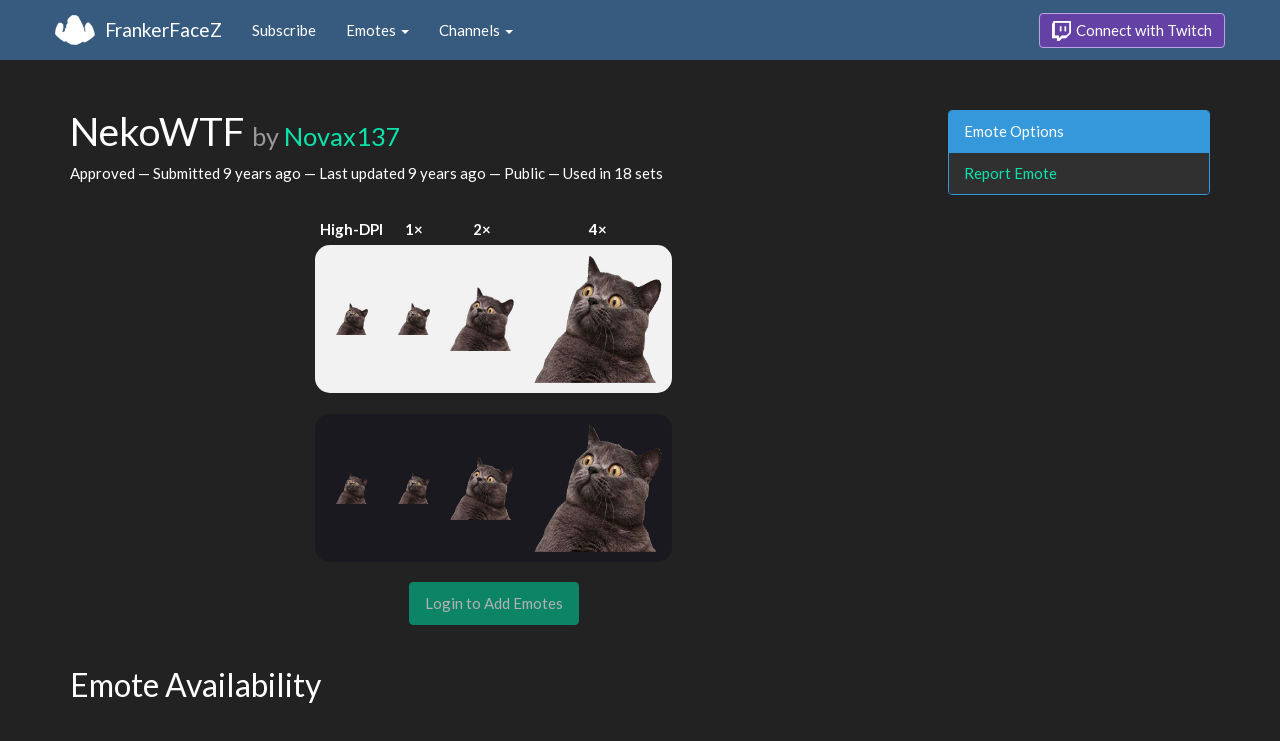

--- FILE ---
content_type: text/html; charset=utf-8
request_url: https://www.frankerfacez.com/emoticon/136247-NekoWTF
body_size: 3035
content:
<!DOCTYPE html>
<html>
  <head>

    <title>NekoWTF by Novax137 - FrankerFaceZ</title>

    <meta name="viewport" content="width=device-width, initial-scale=1.0">

<meta name="twitter:card" content="summary_large_image">
<meta name="twitter:site" content="@frankerfacez">
<meta name="twitter:title" content="NekoWTF by Novax137">

<meta name="twitter:description" content="This emote is available in 18 channels on Twitch thanks to FrankerFaceZ, and it could be in yours today.">

<meta name="twitter:image" content="https://cdn.frankerfacez.com/emoticon/twitter_image/136247.png">


<link rel="stylesheet" type="text/css" href="//www.frankerfacez.com/static/css/theme-darkly.css">
<link rel="stylesheet" type="text/css" href="/static/css/site.css">
<script>document.querySelector('html').classList.add('tw-dark');</script>

<link rel="icon" type="image/png" sizes="192x192"  href="/static/images/favicon-192.png">
<link rel="icon" type="image/png" sizes="96x96" href="/static/images/favicon-96.png">
<link rel="icon" type="image/png" sizes="32x32" href="/static/images/favicon-32.png">
<link rel="icon" type="image/png" sizes="16x16" href="/static/images/favicon-16.png">

  </head>
  <body>
    
<nav class="navbar navbar-fixed-top navbar-default">
    <div class="container">
        <div class="navbar-header">
            <button type="button" class="navbar-toggle collapsed" data-toggle="collapse" data-target="#navbar" aria-expanded="false" aria-controls="navbar">
                <span class="sr-only">Toggle navigation</span>
                <span class="icon-bar"></span>
                <span class="icon-bar"></span>
                <span class="icon-bar"></span>
            </button>
            <a class="navbar-brand" href="/">FrankerFaceZ</a>
        </div>
        <div id="navbar" class="collapse navbar-collapse">
            <ul class="nav navbar-nav">
                


<li><a href="/subscribe">Subscribe</a></li>
<li class="dropdown">
    <a href="#" class="dropdown-toggle" data-toggle="dropdown" role="button" aria-expanded="false">
        Emotes <span class="caret"></span></a>
    <ul class="dropdown-menu">
        


<li><a href="/emoticons/submit">Submit New Emotes</a></li>
<li class="divider"></li>
<li><a href="/emoticons/">Public Library</a></li>
<li><a href="/emoticons/wall">Infinite Wall</a></li>
    </ul>
</li>
<li class="dropdown">
    <a href="#" class="dropdown-toggle" data-toggle="dropdown" role="button" aria-expanded="false">
        Channels <span class="caret"></span></a>
    <ul class="dropdown-menu">
        


<li><a href="/channels/">Channel Index</a></li>
<li class="divider"></li>
<li role="presentation" class="dropdown-header">Log In to see Channels</li>
    </ul>
</li>
            </ul>
            
            <ul class="nav navbar-nav navbar-right">
                

<li><a class="btn btn-twitch" href="/login"><span class="twitch-icon"></span> Connect with Twitch</a></li>
            </ul>
        </div>
    </div>
</nav>
    
<div class="container">

<div class="modal fade" id="confirm-alter" tabindex="-1" role="dialog" aria-hidden="true">
    <div class="modal-dialog">
        <div class="modal-content">
            <div class="modal-header">
                <button type="button" class="close" data-dismiss="modal" aria-label="Close"><span aria-hidden="true">&times;</span></button>
                <h4 class="modal-title"></h4>
            </div>
            <div class="modal-body">
                <div class="describe report">
                    <p>
                        For our records, we request that you connect your
                        Twitch account before reporting emotes.
                    </p>
                </div>
            </div>
            <div class="modal-footer">
                <a class="btn btn-sm btn-twitch" href="/login?next=%2Femoticon%2F136247-NekoWTF%3Freport%3DTrue">
                    <span class="twitch-icon"></span> Connect with Twitch
                </a>
            </div>
        </div>
    </div>
</div>
<div class="row">
    <div class="col-xs-12 col-sm-9">
        <h1 id="emoticon" class="page-header">NekoWTF <small>by <a href="/novax137/submissions">Novax137</a></small></h1>
        <p>Approved
            &mdash; Submitted <time datetime="2016-10-19T17:25:36.402250" title="Wednesday, October 19, 2016
05:25:36 PM" data-toggle="tooltip">9 years ago</time>
            &mdash; Last updated <time datetime="2016-10-20T10:53:07.025057" title="Thursday, October 20, 2016
10:53:07 AM" data-toggle="tooltip">9 years ago</time>
            &mdash; Public
            &mdash; Used in 18 sets
        </p>
            <div class="table-responsive">
                <table class="emoticon-grid">
                    <thead>
                        <tr>
                            <th>High-DPI</th>
                            <th>1&times;</th>
                            <th>2&times;</th>
                            <th>4&times;</th>
                        </tr>
                    </thead>
                    <tbody>
                        <tr class="light">
                            <td>
<img class="emoticon" data-toggle="tooltip" style="None" src="https://cdn.frankerfacez.com/emoticon/136247/1" title="NekoWTF" alt="NekoWTF" srcset="https://cdn.frankerfacez.com/emoticon/136247/1 1x, https://cdn.frankerfacez.com/emoticon/136247/2 2x, https://cdn.frankerfacez.com/emoticon/136247/4 4x"></td>
                            <td><img class="emoticon" src="https://cdn.frankerfacez.com/emoticon/136247/1"></td>
                            <td><img class="emoticon" src="https://cdn.frankerfacez.com/emoticon/136247/2"></td>
                            <td><img class="emoticon" src="https://cdn.frankerfacez.com/emoticon/136247/4"></td>
                        </tr>
                        <tr class="spacer"><td>&nbsp;</td></tr>
                        <tr class="dark">
                            <td>
<img class="emoticon" data-toggle="tooltip" style="None" src="https://cdn.frankerfacez.com/emoticon/136247/1" title="NekoWTF" alt="NekoWTF" srcset="https://cdn.frankerfacez.com/emoticon/136247/1 1x, https://cdn.frankerfacez.com/emoticon/136247/2 2x, https://cdn.frankerfacez.com/emoticon/136247/4 4x"></td>
                            <td><img class="emoticon" src="https://cdn.frankerfacez.com/emoticon/136247/1"></td>
                            <td><img class="emoticon" src="https://cdn.frankerfacez.com/emoticon/136247/2"></td>
                            <td><img class="emoticon" src="https://cdn.frankerfacez.com/emoticon/136247/4"></td>
                        </tr>
                    </tbody>
                </table>
            </div>
                <div class="text-center">
                    <span class="btn btn-large btn-success disabled">Login to Add Emotes</span>
            </div>

        <div id="graph-container" class="hidden">
            <h2 class="page-header">Emote Usage</h2>

            <h3 id="daily">Daily</h3>
            <div id="graph-daily">Loading...</div>

            <h3 id="hourly">Hourly</h3>
            <div id="graph-hourly">Loading...</div>
        </div>

        <h2 class="page-header">Emote Availability</h2>
        
        <div class="table-responsive">
            <table class="table emote-table">
                <thead>
                    <tr>
                        <th class="narrow">&nbsp;</th>
                        <th class="narrow">&nbsp;</th>
                        <th class="pad-left">Channel Name</th>
                        <th class="narrow">&nbsp;</th>
                        <th class="narrow">&nbsp;</th>
                        <th class="pad-left">Channel Name</th>
                    </tr>
                </thead>
                <tbody>
                    <tr>
                        <td><span style="display:inline-block;width:18px"></span></td>
                        <td><img class="table-avatar" src="https://cdn.frankerfacez.com/avatar/twitch/97058559"></td>
                        <td><a href="/channel/adam_reith">adam_reith</a></td>
                        <td><span style="display:inline-block;width:18px"></span></td>
                        <td><img class="table-avatar" src="https://cdn.frankerfacez.com/avatar/twitch/180899951"></td>
                        <td><a href="/channel/cosmicatgaming">cosmicatgaming</a></td>
                    </tr>
                    <tr>
                        <td><span style="display:inline-block;width:18px"></span></td>
                        <td><img class="table-avatar" src="https://cdn.frankerfacez.com/avatar/twitch/58309268"></td>
                        <td><a href="/channel/crowleigh">CrowLeigh</a></td>
                        <td><span style="display:inline-block;width:18px"></span></td>
                        <td><img class="table-avatar" src="https://cdn.frankerfacez.com/avatar/twitch/65536885"></td>
                        <td><a href="/channel/darialiquorice">DariaLiquorice</a></td>
                    </tr>
                    <tr>
                        <td><span style="display:inline-block;width:18px"></span></td>
                        <td><img class="table-avatar" src="https://cdn.frankerfacez.com/avatar/twitch/107094297"></td>
                        <td><a href="/channel/deadlymuffincat">DeadlyMuffinCat</a></td>
                        <td><span style="display:inline-block;width:18px"></span></td>
                        <td><img class="table-avatar" src="https://cdn.frankerfacez.com/avatar/twitch/66737201"></td>
                        <td><a href="/channel/etiennexd">EtienneXD</a></td>
                    </tr>
                    <tr>
                        <td><span style="display:inline-block;width:18px"></span></td>
                        <td><img class="table-avatar" src="https://cdn.frankerfacez.com/avatar/twitch/762781219"></td>
                        <td><a href="/channel/gelnika_goldberry">gelnika_goldberry</a></td>
                        <td><span style="display:inline-block;width:18px"></span></td>
                        <td><img class="table-avatar" src="https://cdn.frankerfacez.com/avatar/twitch/22500359"></td>
                        <td><a href="/channel/gumplug">Gumplug</a></td>
                    </tr>
                    <tr>
                        <td><span style="display:inline-block;width:18px"></span></td>
                        <td><img class="table-avatar" src="https://cdn.frankerfacez.com/avatar/twitch/34313186"></td>
                        <td><a href="/channel/h1ver">H1ver</a></td>
                        <td><span style="display:inline-block;width:18px"></span></td>
                        <td><img class="table-avatar" src="https://cdn.frankerfacez.com/avatar/twitch/247965840"></td>
                        <td><a href="/channel/hypnocats">HypnoCats</a></td>
                    </tr>
                    <tr>
                        <td><span style="display:inline-block;width:18px"></span></td>
                        <td><img class="table-avatar" src="https://cdn.frankerfacez.com/avatar/twitch/42969674"></td>
                        <td><a href="/channel/iiiustrious">iIIustrious</a></td>
                        <td><span style="display:inline-block;width:18px"></span></td>
                        <td><img class="table-avatar" src="https://cdn.frankerfacez.com/avatar/twitch/134919561"></td>
                        <td><a href="/channel/kelspinator">Kelspinator</a></td>
                    </tr>
                    <tr>
                        <td><span style="display:inline-block;width:18px"></span></td>
                        <td><img class="table-avatar" src="https://cdn.frankerfacez.com/avatar/twitch/178204311"></td>
                        <td><a href="/channel/lazynekogami">LazyNekogami</a></td>
                        <td><span style="display:inline-block;width:18px"></span></td>
                        <td><img class="table-avatar" src="https://cdn.frankerfacez.com/avatar/twitch/132447005"></td>
                        <td><a href="/channel/novax137">Novax137</a></td>
                    </tr>
                    <tr>
                        <td><span style="display:inline-block;width:18px"></span></td>
                        <td><img class="table-avatar" src="https://cdn.frankerfacez.com/avatar/twitch/77033782"></td>
                        <td><a href="/channel/prrplegrl">PrrpleGrl</a></td>
                        <td><span style="display:inline-block;width:18px"></span></td>
                        <td><img class="table-avatar" src="https://cdn.frankerfacez.com/avatar/twitch/69571818"></td>
                        <td><a href="/channel/quietschibo">Quietschibo</a></td>
                    </tr>
                    <tr>
                        <td><span style="display:inline-block;width:18px"></span></td>
                        <td><img class="table-avatar" src="https://cdn.frankerfacez.com/avatar/twitch/145297089"></td>
                        <td><a href="/channel/rubystar92">RubyStar92</a></td>
                        <td><span style="display:inline-block;width:18px"></span></td>
                        <td><img class="table-avatar" src="https://cdn.frankerfacez.com/avatar/twitch/119092798"></td>
                        <td><a href="/channel/theoriginalkat">theoriginalkat</a></td>
                    </tr>
                </tbody>
            </table>
        </div>

        <h2 class="page-header">Notes</h2>
        <blockquote class="blockquote-approved">
            <footer>
                Approved
                
                 &mdash; 
                <time datetime="2016-10-20T10:53:07.031979" title="Thursday, October 20, 2016
10:53:07 AM" data-toggle="tooltip">9 years ago</time>
            </footer>
        </blockquote>
        <blockquote class="blockquote-submitted">
            <footer>
                Submitted by 
                <a href="/novax137/submissions">Novax137</a>
                 &mdash; 
                <time datetime="2016-10-19T17:25:36.407895" title="Wednesday, October 19, 2016
05:25:36 PM" data-toggle="tooltip">9 years ago</time>
            </footer>
        </blockquote>
    </div>
    <div class="col-xs-6 col-sm-3 sidebar sidebar-offcanvas" id="sidebar">
        <div class="panel panel-info">
            <div class="panel-heading">Emote Options</div>
            <div class="list-group">
                <a class="list-group-item" href="#" data-button="warning" data-mode="report" data-uri="/emoticons/report?ids=136247" data-toggle="modal" data-target="#confirm-alter">Report Emote</a>
            </div>
        </div>
    </div>
</div>

</div>

    

<footer class="footer">
    <div class="container">
        <p class="text-muted">
            &copy; 2025 Dan Salvato LLC
             - <a href="/contact">Contact</a> - <a href="https://api.frankerfacez.com/docs/">Developers</a> - <a href="https://discord.gg/UrAkGhT">Discord</a> - <a href="https://github.com/FrankerFaceZ">GitHub</a> - <a href="/privacy">Privacy Policy</a> - <a href="/terms">Terms</a>
        </p>
    </div>
</footer>
    <script src="//cdnjs.cloudflare.com/ajax/libs/jquery/1.12.4/jquery.min.js"></script>
    <script src="//cdnjs.cloudflare.com/ajax/libs/twitter-bootstrap/3.3.6/js/bootstrap.min.js"></script>
<script type="text/javascript">document.body.dataset.theme = "darkly";</script>
<script src="/static/js/site.js?_=1766885080.0"></script>

<script>
  (function(i,s,o,g,r,a,m){i['GoogleAnalyticsObject']=r;i[r]=i[r]||function(){
  (i[r].q=i[r].q||[]).push(arguments)},i[r].l=1*new Date();a=s.createElement(o),
  m=s.getElementsByTagName(o)[0];a.async=1;a.src=g;m.parentNode.insertBefore(a,m)
  })(window,document,'script','//www.google-analytics.com/analytics.js','ga');
  ga('create', "UA-41626056-1", "frankerfacez.com");
  ga('send', 'pageview');
</script>

<script>
    window.ffz_dark=true;
    window.usage_hourly = "https://api.frankerfacez.com/v1/usage/hourly/136247";
    window.usage_daily = "https://api.frankerfacez.com/v1/usage/daily/136247";
</script>
<!--script src="//code.highcharts.com/stock/highstock.js"></script-->
<script src="/static/js/emote.js?_=1766885080.0"></script>

  </body>
</html>


--- FILE ---
content_type: application/javascript
request_url: https://www.frankerfacez.com/static/js/emote.js?_=1766885080.0
body_size: 2372
content:
/*
 * Copyright 2015 FrankerFaceZ
 */

$(function () {
    // The Chart of DESTINY

    /*if ( ffz_dark ) {
        Highcharts.theme = {
            colors: ["#2b908f", "#90ee7e", "#f45b5b", "#7798BF", "#aaeeee", "#ff0066", "#eeaaee", "#55BF3B", "#DF5353", "#7798BF", "#aaeeee"],
            chart: {
                backgroundColor: '#222'
            },

            yAxis: {
                gridLineColor: '#444',
                labels: {
                    style: {
                        color: '#999'
                    }
                }
            },

            tooltip: {
                backgroundColor: 'rgba(0,0,0,0.85)',
                style: {
                    color: '#F0F0F0'
                }
            },

            legend: {
                itemStyle: {
                    color: '#E0E0E3'
                },
                itemHoverStyle: {
                    color: '#FFF'
                },
                itemHiddenStyle: {
                    color: '#333'
                }
            },

            navigator: {
                handles: {
                    backgroundColor: '#666',
                    borderColor: '#aaa'
                },
                outlineColor: '#CCC',
                maskFill: 'rgba(255,255,255,0.1)',
                series: {
                    color: '#7798BF',
                    lineColor: '#A6C7ED'
                },
                xAxis: {
                    gridLineColor: '#505053'
                }
            }
        };

        Highcharts.setOptions(Highcharts.theme);
    }

    $.getJSON(usage_daily).done(function(data) {
        if ( data.error )
            return $("#graph-daily").html("There is no data available for this emote.");

        var series = [];
        for (var key in data.data) {
            if ( ! data.data.hasOwnProperty(key) )
                continue;

            var s = data.data[key];
            series.push({
                name: s.room ? s.room.display_name : key,
                data: s.data,
                marker: {
                    enabled: true,
                    radius: 5
                }
            });
        }

        $("#graph-container").removeClass('hidden');
        $("#graph-daily").highcharts('StockChart', {
            rangeSelector: {
                enabled: false,
                buttons: [{
                    type: 'all',
                    text: 'All'
                }],
                selected: 1
            },
            navigator: {enabled: true},
            xAxis: {
                type: 'datetime',
                minTickInterval: 3600000,
                dateTimeLabelFormats: {
                    day: '%Y-%m-%d'
                }
            },
            yAxis: {min: 0},
            scrollbar: {enabled: false},
            exporting: {enabled: false},
            legend: {enabled: true},
            tooltip: {
                valueDecimals: 0,
                shared: false
            },
            plotOptions: {
                line: {
                    gapSize: 2
                }
            },
            series: series
        });
    }).fail(function() {
        $("#graph-daily").html("There was an error communicating with the server.");
    });


    $.getJSON(usage_hourly).done(function(data) {
        if ( data.error )
            return $("#graph-hourly").html("There is no data available for this emote.");

        var series = [];
        for (var key in data.data) {
            if ( ! data.data.hasOwnProperty(key) )
                continue;

            var s = data.data[key];
            series.push({
                name: s.room ? s.room.display_name : key,
                data: s.data,
                marker: {
                    enabled: true,
                    radius: 5
                }
            });
        }

        $("#graph-container").removeClass('hidden');
        $("#graph-hourly").highcharts('StockChart', {
            rangeSelector: {
                enabled: false,
                buttons: [{
                    type: 'all',
                    text: 'All'
                }],
                selected: 1
            },
            navigator: {enabled: true},
            xAxis: {
                type: 'datetime',
                minTickInterval: 3600000,
                dateTimeLabelFormats: {
                    day: '%Y-%m-%d'
                }
            },
            yAxis: {min: 0},
            scrollbar: {enabled: false},
            exporting: {enabled: false},
            legend: {enabled: true},
            tooltip: {
                valueDecimals: 0,
                shared: false
            },
            plotOptions: {
                line: {
                    gapSize: 2
                }
            },
            series: series
        });
    }).fail(function() {
        $("#graph-hourly").html("There was an error communicating with the server.");
    });*/

    $(".note-list").change(function(event) {
        var id = this.getAttribute("data-id"),
            text = $("#note_" + id),
            selected = $(this).find(":selected").val();

        if ( selected !== "" ) {
            var state = $("#approved_" + id),
                is_neutral = state.val() == 0;

            if ( is_neutral ) {
                state.val("2");
                $('.btn-approve[data-id="'+id+'"]').removeClass('active');
                $('.btn-no-replace[data-id="' + id + '"]').removeClass('active');
                $('.btn-escalate[data-id="' + id + '"]').removeClass('active');
                $('.btn-reject[data-id="'+id+'"]').addClass('active');
            }
        }

        if ( selected == "other" ) {
            text.val(text.data("entered-text") || "");
            text.removeClass("hidden");
            text.prop('readonly', false);
            text.focus();

        } else {
            if ( ! text.prop('readonly') ) {
                text.prop('readonly', true);
                text.data("entered-text", text.val());
            }

            text.val(selected);

            if ( selected === "" )
                text.addClass("hidden");
            else
                text.removeClass("hidden");
        }
    });

    // Alter Modal
    $("#confirm-alter").on("show.bs.modal", function(event) {
        var related = $(event.relatedTarget),
            modal = $(this),
            title = modal.find('.modal-title'),
            body = modal.find('.modal-body .content'),
            form = modal.find('.modal-body form'),
            chkbx = form.find('.checkbox'),
            btn_ok = modal.find('.modal-footer .btn-ok'),
            mode = related.data('mode'),

            text = "Are you sure you wish to " + mode + " this emote?";

        title.text(mode.capitalize() + " Emote?");

        // Show the applicable text description.
        modal.find('.describe').hide();
        modal.find('.describe.' + mode).show();

        if ( mode == "privatize" || mode == "publish" || mode == "rename" || mode == "replace" || mode == "generate" || mode == "infraction" || mode == "infraction-disable" ) {
            form.addClass('hidden');
            body.html(text);
        } else {
            form.removeClass('hidden');
            body.html("<p>" + text + "</p>");
        }

        if ( btn_ok && btn_ok[0] ) {
            btn_ok[0].className = 'btn btn-' + (related.data('button') || 'primary') + ' btn-ok';

            btn_ok.prop('href', related.data('uri'));
            btn_ok.text(mode.capitalize() + " Emote");
        }

        if ( mode == "generate" ) {
            // All this unique text.
            var b = "<p>Are you sure you wish to generate high-DPI images for the emote?</p><hr>";

            b += '<div class="text-center">';
            b += '<img class="emoticon padding" width="' + related.data('width')*4 + '" src="' + related.data('image') + '">';
            b += '<span class="padding glyphicon glyphicon-chevron-right"></span>';
            b += '<img class="emoticon padding pixelated" width="' + related.data('width')*4 + '" src="' + related.data('image') + '">';
            b += '</div>';

            title.text("Generate High-DPI Images for Emote?");
            body.html(b);
            btn_ok.text("Upscale Emote");
        }

        chkbx.addClass('hidden');
        if ( mode == "reject") {
            btn_ok.prop('href', related.data('uri') + '&mark_infraction=0');
            chkbx.removeClass('hidden');
            var b = '<input class="form-checkbox" id="checkbox" name="mark_infraction" type="checkbox">';
            chkbx.find("label").html(b + 'Mark rejected emote with an infraction.');
            chkbx.find("label input").change(function() {
                var related = $(event.relatedTarget)
                var btn_ok = $("#confirm-alter").find('.modal-footer .btn-ok')
                btn_ok.prop('href', related.data('uri') + (($(this).is(":checked")) ? '&mark_infraction=1' : '&mark_infraction=0'));
            })
        }

        if ( mode == "infraction-disable" ) {
            var b = "<p>Are you sure you wish to remove this emote's infraction mark?</p>";

            title.text("Remove this Emote's infraction?");
            body.html(b);
            btn_ok.text("Remove Emote Infraction");
        }

        if ( mode == "infraction" ) {
            var b = "<p>Are you sure you wish to mark the emote with an infraction?</p>";

            title.text("Mark the Emote with an infraction?");
            body.html(b);
            btn_ok.text("Mark Emote Infraction");
        }
    });

    $("#confirm-alter .btn-ok").click(function(event) {
        var btn = $(this),
            modal = btn.parents("#confirm-alter"),
            form = modal.find(".modal-body form"),

            inputs = (form[0] !== undefined ? form[0].elements : undefined),
            href = btn.prop('href'),
            has_query = href.indexOf("?") !== -1;

        if ( ! form.hasClass('hidden') ) {
            if (inputs !== undefined) {
                for (var i = 0; i < inputs.length; i++) {
                    var inp = inputs[i],
                        name = inp.getAttribute('name'),
                        value = inp.value;

                    if (!name.length)
                        continue;

                    href += (has_query ? "&" : "?") + encodeURIComponent(name) + (value ? "=" + encodeURIComponent(value) : "");
                    has_query = true;
                }
            }
        }
        btn.prop('href', href);
    });

    if ( /[?&]report(?:=|&|$)/.exec(location.search) )
        $('.list-group-item[data-mode="report"]').click();
});